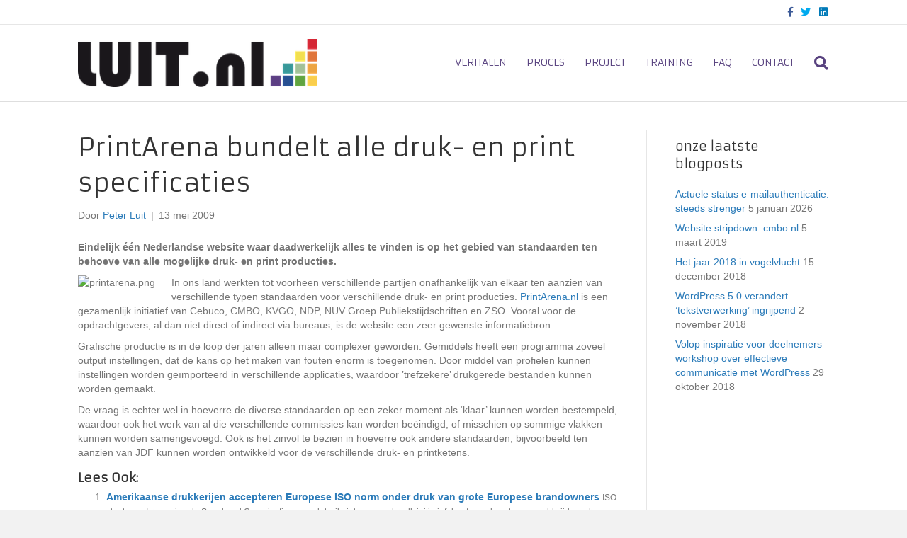

--- FILE ---
content_type: text/html; charset=UTF-8
request_url: https://www.luit.nl/blog/2009/05/printarena-bundelt-alle-druk-en-print-specificaties/
body_size: 13012
content:
<!DOCTYPE html>
<html lang="nl-NL">
<head>
<meta charset="UTF-8" />
<meta name='viewport' content='width=device-width, initial-scale=1.0' />
<meta http-equiv='X-UA-Compatible' content='IE=edge' />
<link rel="profile" href="https://gmpg.org/xfn/11" />
<meta name='robots' content='index, follow, max-image-preview:large, max-snippet:-1, max-video-preview:-1' />

	<!-- This site is optimized with the Yoast SEO plugin v26.8 - https://yoast.com/product/yoast-seo-wordpress/ -->
	<title>PrintArena bundelt alle druk- en print specificaties - communicatiebureau luit.nl - haarlem</title>
	<link rel="canonical" href="https://www.luit.nl/blog/2009/05/printarena-bundelt-alle-druk-en-print-specificaties/" />
	<meta property="og:locale" content="nl_NL" />
	<meta property="og:type" content="article" />
	<meta property="og:title" content="PrintArena bundelt alle druk- en print specificaties - communicatiebureau luit.nl - haarlem" />
	<meta property="og:description" content="Eindelijk &eacute;&eacute;n Nederlandse website waar daadwerkelijk alles te vinden is op het gebied van standaarden ten behoeve van alle mogelijke drukwerk producties." />
	<meta property="og:url" content="https://www.luit.nl/blog/2009/05/printarena-bundelt-alle-druk-en-print-specificaties/" />
	<meta property="og:site_name" content="communicatiebureau luit.nl - haarlem" />
	<meta property="article:publisher" content="https://www.facebook.com/luit1993/" />
	<meta property="article:published_time" content="2009-05-13T13:11:48+00:00" />
	<meta property="og:image" content="http://www.cmbo.nl/weblog/wp-content/uploads/2009/05/printarena.png" />
	<meta name="author" content="Peter Luit" />
	<meta name="twitter:card" content="summary_large_image" />
	<meta name="twitter:creator" content="@peterluit" />
	<meta name="twitter:site" content="@peterluit" />
	<meta name="twitter:label1" content="Geschreven door" />
	<meta name="twitter:data1" content="Peter Luit" />
	<meta name="twitter:label2" content="Geschatte leestijd" />
	<meta name="twitter:data2" content="1 minuut" />
	<script type="application/ld+json" class="yoast-schema-graph">{"@context":"https://schema.org","@graph":[{"@type":"Article","@id":"https://www.luit.nl/blog/2009/05/printarena-bundelt-alle-druk-en-print-specificaties/#article","isPartOf":{"@id":"https://www.luit.nl/blog/2009/05/printarena-bundelt-alle-druk-en-print-specificaties/"},"author":{"name":"Peter Luit","@id":"https://www.luit.nl/#/schema/person/49bae351c7a40f0f7a3831f556cc42c8"},"headline":"PrintArena bundelt alle druk- en print specificaties","datePublished":"2009-05-13T13:11:48+00:00","mainEntityOfPage":{"@id":"https://www.luit.nl/blog/2009/05/printarena-bundelt-alle-druk-en-print-specificaties/"},"wordCount":207,"publisher":{"@id":"https://www.luit.nl/#organization"},"image":{"@id":"https://www.luit.nl/blog/2009/05/printarena-bundelt-alle-druk-en-print-specificaties/#primaryimage"},"thumbnailUrl":"http://www.cmbo.nl/weblog/wp-content/uploads/2009/05/printarena.png","keywords":["Grafisch","Standaarden","Workflow management"],"articleSection":["Branche","Opinie"],"inLanguage":"nl-NL"},{"@type":"WebPage","@id":"https://www.luit.nl/blog/2009/05/printarena-bundelt-alle-druk-en-print-specificaties/","url":"https://www.luit.nl/blog/2009/05/printarena-bundelt-alle-druk-en-print-specificaties/","name":"PrintArena bundelt alle druk- en print specificaties - communicatiebureau luit.nl - haarlem","isPartOf":{"@id":"https://www.luit.nl/#website"},"primaryImageOfPage":{"@id":"https://www.luit.nl/blog/2009/05/printarena-bundelt-alle-druk-en-print-specificaties/#primaryimage"},"image":{"@id":"https://www.luit.nl/blog/2009/05/printarena-bundelt-alle-druk-en-print-specificaties/#primaryimage"},"thumbnailUrl":"http://www.cmbo.nl/weblog/wp-content/uploads/2009/05/printarena.png","datePublished":"2009-05-13T13:11:48+00:00","breadcrumb":{"@id":"https://www.luit.nl/blog/2009/05/printarena-bundelt-alle-druk-en-print-specificaties/#breadcrumb"},"inLanguage":"nl-NL","potentialAction":[{"@type":"ReadAction","target":["https://www.luit.nl/blog/2009/05/printarena-bundelt-alle-druk-en-print-specificaties/"]}]},{"@type":"ImageObject","inLanguage":"nl-NL","@id":"https://www.luit.nl/blog/2009/05/printarena-bundelt-alle-druk-en-print-specificaties/#primaryimage","url":"http://www.cmbo.nl/weblog/wp-content/uploads/2009/05/printarena.png","contentUrl":"http://www.cmbo.nl/weblog/wp-content/uploads/2009/05/printarena.png"},{"@type":"BreadcrumbList","@id":"https://www.luit.nl/blog/2009/05/printarena-bundelt-alle-druk-en-print-specificaties/#breadcrumb","itemListElement":[{"@type":"ListItem","position":1,"name":"Home","item":"https://www.luit.nl/"},{"@type":"ListItem","position":2,"name":"PrintArena bundelt alle druk- en print specificaties"}]},{"@type":"WebSite","@id":"https://www.luit.nl/#website","url":"https://www.luit.nl/","name":"communicatiebureau luit.nl - haarlem","description":"communicatiebureau haarlem - gespecialiseerd in onder andere webtoepassingen voor evenementen organisaties en personeelswervingsbureaus","publisher":{"@id":"https://www.luit.nl/#organization"},"potentialAction":[{"@type":"SearchAction","target":{"@type":"EntryPoint","urlTemplate":"https://www.luit.nl/?s={search_term_string}"},"query-input":{"@type":"PropertyValueSpecification","valueRequired":true,"valueName":"search_term_string"}}],"inLanguage":"nl-NL"},{"@type":"Organization","@id":"https://www.luit.nl/#organization","name":"LUIT.nl","url":"https://www.luit.nl/","logo":{"@type":"ImageObject","inLanguage":"nl-NL","@id":"https://www.luit.nl/#/schema/logo/image/","url":"https://www.luit.nl/wp-content/uploads/2013/01/luit-header-logo.png","contentUrl":"https://www.luit.nl/wp-content/uploads/2013/01/luit-header-logo.png","width":280,"height":99,"caption":"LUIT.nl"},"image":{"@id":"https://www.luit.nl/#/schema/logo/image/"},"sameAs":["https://www.facebook.com/luit1993/","https://x.com/peterluit","https://www.linkedin.com/in/peterluit/"]},{"@type":"Person","@id":"https://www.luit.nl/#/schema/person/49bae351c7a40f0f7a3831f556cc42c8","name":"Peter Luit","image":{"@type":"ImageObject","inLanguage":"nl-NL","@id":"https://www.luit.nl/#/schema/person/image/","url":"https://secure.gravatar.com/avatar/507f137cce8a21f87537ddc3d1b345c2ba44ea0a8feaf4dfcf671b7714dbd43e?s=96&d=mm&r=g","contentUrl":"https://secure.gravatar.com/avatar/507f137cce8a21f87537ddc3d1b345c2ba44ea0a8feaf4dfcf671b7714dbd43e?s=96&d=mm&r=g","caption":"Peter Luit"}}]}</script>
	<!-- / Yoast SEO plugin. -->


<link rel='dns-prefetch' href='//fonts.googleapis.com' />
<link href='https://fonts.gstatic.com' crossorigin rel='preconnect' />
<link rel="alternate" type="application/rss+xml" title="communicatiebureau luit.nl - haarlem &raquo; feed" href="https://www.luit.nl/feed/" />
<link rel="alternate" type="application/rss+xml" title="communicatiebureau luit.nl - haarlem &raquo; reacties feed" href="https://www.luit.nl/comments/feed/" />
<link rel="alternate" title="oEmbed (JSON)" type="application/json+oembed" href="https://www.luit.nl/wp-json/oembed/1.0/embed?url=https%3A%2F%2Fwww.luit.nl%2Fblog%2F2009%2F05%2Fprintarena-bundelt-alle-druk-en-print-specificaties%2F" />
<link rel="alternate" title="oEmbed (XML)" type="text/xml+oembed" href="https://www.luit.nl/wp-json/oembed/1.0/embed?url=https%3A%2F%2Fwww.luit.nl%2Fblog%2F2009%2F05%2Fprintarena-bundelt-alle-druk-en-print-specificaties%2F&#038;format=xml" />
<style id='wp-img-auto-sizes-contain-inline-css'>
img:is([sizes=auto i],[sizes^="auto," i]){contain-intrinsic-size:3000px 1500px}
/*# sourceURL=wp-img-auto-sizes-contain-inline-css */
</style>
<style id='wp-emoji-styles-inline-css'>

	img.wp-smiley, img.emoji {
		display: inline !important;
		border: none !important;
		box-shadow: none !important;
		height: 1em !important;
		width: 1em !important;
		margin: 0 0.07em !important;
		vertical-align: -0.1em !important;
		background: none !important;
		padding: 0 !important;
	}
/*# sourceURL=wp-emoji-styles-inline-css */
</style>
<style id='wp-block-library-inline-css'>
:root{--wp-block-synced-color:#7a00df;--wp-block-synced-color--rgb:122,0,223;--wp-bound-block-color:var(--wp-block-synced-color);--wp-editor-canvas-background:#ddd;--wp-admin-theme-color:#007cba;--wp-admin-theme-color--rgb:0,124,186;--wp-admin-theme-color-darker-10:#006ba1;--wp-admin-theme-color-darker-10--rgb:0,107,160.5;--wp-admin-theme-color-darker-20:#005a87;--wp-admin-theme-color-darker-20--rgb:0,90,135;--wp-admin-border-width-focus:2px}@media (min-resolution:192dpi){:root{--wp-admin-border-width-focus:1.5px}}.wp-element-button{cursor:pointer}:root .has-very-light-gray-background-color{background-color:#eee}:root .has-very-dark-gray-background-color{background-color:#313131}:root .has-very-light-gray-color{color:#eee}:root .has-very-dark-gray-color{color:#313131}:root .has-vivid-green-cyan-to-vivid-cyan-blue-gradient-background{background:linear-gradient(135deg,#00d084,#0693e3)}:root .has-purple-crush-gradient-background{background:linear-gradient(135deg,#34e2e4,#4721fb 50%,#ab1dfe)}:root .has-hazy-dawn-gradient-background{background:linear-gradient(135deg,#faaca8,#dad0ec)}:root .has-subdued-olive-gradient-background{background:linear-gradient(135deg,#fafae1,#67a671)}:root .has-atomic-cream-gradient-background{background:linear-gradient(135deg,#fdd79a,#004a59)}:root .has-nightshade-gradient-background{background:linear-gradient(135deg,#330968,#31cdcf)}:root .has-midnight-gradient-background{background:linear-gradient(135deg,#020381,#2874fc)}:root{--wp--preset--font-size--normal:16px;--wp--preset--font-size--huge:42px}.has-regular-font-size{font-size:1em}.has-larger-font-size{font-size:2.625em}.has-normal-font-size{font-size:var(--wp--preset--font-size--normal)}.has-huge-font-size{font-size:var(--wp--preset--font-size--huge)}.has-text-align-center{text-align:center}.has-text-align-left{text-align:left}.has-text-align-right{text-align:right}.has-fit-text{white-space:nowrap!important}#end-resizable-editor-section{display:none}.aligncenter{clear:both}.items-justified-left{justify-content:flex-start}.items-justified-center{justify-content:center}.items-justified-right{justify-content:flex-end}.items-justified-space-between{justify-content:space-between}.screen-reader-text{border:0;clip-path:inset(50%);height:1px;margin:-1px;overflow:hidden;padding:0;position:absolute;width:1px;word-wrap:normal!important}.screen-reader-text:focus{background-color:#ddd;clip-path:none;color:#444;display:block;font-size:1em;height:auto;left:5px;line-height:normal;padding:15px 23px 14px;text-decoration:none;top:5px;width:auto;z-index:100000}html :where(.has-border-color){border-style:solid}html :where([style*=border-top-color]){border-top-style:solid}html :where([style*=border-right-color]){border-right-style:solid}html :where([style*=border-bottom-color]){border-bottom-style:solid}html :where([style*=border-left-color]){border-left-style:solid}html :where([style*=border-width]){border-style:solid}html :where([style*=border-top-width]){border-top-style:solid}html :where([style*=border-right-width]){border-right-style:solid}html :where([style*=border-bottom-width]){border-bottom-style:solid}html :where([style*=border-left-width]){border-left-style:solid}html :where(img[class*=wp-image-]){height:auto;max-width:100%}:where(figure){margin:0 0 1em}html :where(.is-position-sticky){--wp-admin--admin-bar--position-offset:var(--wp-admin--admin-bar--height,0px)}@media screen and (max-width:600px){html :where(.is-position-sticky){--wp-admin--admin-bar--position-offset:0px}}

/*# sourceURL=wp-block-library-inline-css */
</style><style id='global-styles-inline-css'>
:root{--wp--preset--aspect-ratio--square: 1;--wp--preset--aspect-ratio--4-3: 4/3;--wp--preset--aspect-ratio--3-4: 3/4;--wp--preset--aspect-ratio--3-2: 3/2;--wp--preset--aspect-ratio--2-3: 2/3;--wp--preset--aspect-ratio--16-9: 16/9;--wp--preset--aspect-ratio--9-16: 9/16;--wp--preset--color--black: #000000;--wp--preset--color--cyan-bluish-gray: #abb8c3;--wp--preset--color--white: #ffffff;--wp--preset--color--pale-pink: #f78da7;--wp--preset--color--vivid-red: #cf2e2e;--wp--preset--color--luminous-vivid-orange: #ff6900;--wp--preset--color--luminous-vivid-amber: #fcb900;--wp--preset--color--light-green-cyan: #7bdcb5;--wp--preset--color--vivid-green-cyan: #00d084;--wp--preset--color--pale-cyan-blue: #8ed1fc;--wp--preset--color--vivid-cyan-blue: #0693e3;--wp--preset--color--vivid-purple: #9b51e0;--wp--preset--color--fl-heading-text: #333333;--wp--preset--color--fl-body-bg: #f2f2f2;--wp--preset--color--fl-body-text: #757575;--wp--preset--color--fl-accent: #2b7bb9;--wp--preset--color--fl-accent-hover: #2b7bb9;--wp--preset--color--fl-topbar-bg: #ffffff;--wp--preset--color--fl-topbar-text: #000000;--wp--preset--color--fl-topbar-link: #428bca;--wp--preset--color--fl-topbar-hover: #428bca;--wp--preset--color--fl-header-bg: #ffffff;--wp--preset--color--fl-header-text: #000000;--wp--preset--color--fl-header-link: #58427f;--wp--preset--color--fl-header-hover: #6fa04e;--wp--preset--color--fl-nav-bg: #ffffff;--wp--preset--color--fl-nav-link: #428bca;--wp--preset--color--fl-nav-hover: #428bca;--wp--preset--color--fl-content-bg: #ffffff;--wp--preset--color--fl-footer-widgets-bg: #ffffff;--wp--preset--color--fl-footer-widgets-text: #000000;--wp--preset--color--fl-footer-widgets-link: #428bca;--wp--preset--color--fl-footer-widgets-hover: #428bca;--wp--preset--color--fl-footer-bg: #ffffff;--wp--preset--color--fl-footer-text: #000000;--wp--preset--color--fl-footer-link: #428bca;--wp--preset--color--fl-footer-hover: #428bca;--wp--preset--gradient--vivid-cyan-blue-to-vivid-purple: linear-gradient(135deg,rgb(6,147,227) 0%,rgb(155,81,224) 100%);--wp--preset--gradient--light-green-cyan-to-vivid-green-cyan: linear-gradient(135deg,rgb(122,220,180) 0%,rgb(0,208,130) 100%);--wp--preset--gradient--luminous-vivid-amber-to-luminous-vivid-orange: linear-gradient(135deg,rgb(252,185,0) 0%,rgb(255,105,0) 100%);--wp--preset--gradient--luminous-vivid-orange-to-vivid-red: linear-gradient(135deg,rgb(255,105,0) 0%,rgb(207,46,46) 100%);--wp--preset--gradient--very-light-gray-to-cyan-bluish-gray: linear-gradient(135deg,rgb(238,238,238) 0%,rgb(169,184,195) 100%);--wp--preset--gradient--cool-to-warm-spectrum: linear-gradient(135deg,rgb(74,234,220) 0%,rgb(151,120,209) 20%,rgb(207,42,186) 40%,rgb(238,44,130) 60%,rgb(251,105,98) 80%,rgb(254,248,76) 100%);--wp--preset--gradient--blush-light-purple: linear-gradient(135deg,rgb(255,206,236) 0%,rgb(152,150,240) 100%);--wp--preset--gradient--blush-bordeaux: linear-gradient(135deg,rgb(254,205,165) 0%,rgb(254,45,45) 50%,rgb(107,0,62) 100%);--wp--preset--gradient--luminous-dusk: linear-gradient(135deg,rgb(255,203,112) 0%,rgb(199,81,192) 50%,rgb(65,88,208) 100%);--wp--preset--gradient--pale-ocean: linear-gradient(135deg,rgb(255,245,203) 0%,rgb(182,227,212) 50%,rgb(51,167,181) 100%);--wp--preset--gradient--electric-grass: linear-gradient(135deg,rgb(202,248,128) 0%,rgb(113,206,126) 100%);--wp--preset--gradient--midnight: linear-gradient(135deg,rgb(2,3,129) 0%,rgb(40,116,252) 100%);--wp--preset--font-size--small: 13px;--wp--preset--font-size--medium: 20px;--wp--preset--font-size--large: 36px;--wp--preset--font-size--x-large: 42px;--wp--preset--spacing--20: 0.44rem;--wp--preset--spacing--30: 0.67rem;--wp--preset--spacing--40: 1rem;--wp--preset--spacing--50: 1.5rem;--wp--preset--spacing--60: 2.25rem;--wp--preset--spacing--70: 3.38rem;--wp--preset--spacing--80: 5.06rem;--wp--preset--shadow--natural: 6px 6px 9px rgba(0, 0, 0, 0.2);--wp--preset--shadow--deep: 12px 12px 50px rgba(0, 0, 0, 0.4);--wp--preset--shadow--sharp: 6px 6px 0px rgba(0, 0, 0, 0.2);--wp--preset--shadow--outlined: 6px 6px 0px -3px rgb(255, 255, 255), 6px 6px rgb(0, 0, 0);--wp--preset--shadow--crisp: 6px 6px 0px rgb(0, 0, 0);}:where(.is-layout-flex){gap: 0.5em;}:where(.is-layout-grid){gap: 0.5em;}body .is-layout-flex{display: flex;}.is-layout-flex{flex-wrap: wrap;align-items: center;}.is-layout-flex > :is(*, div){margin: 0;}body .is-layout-grid{display: grid;}.is-layout-grid > :is(*, div){margin: 0;}:where(.wp-block-columns.is-layout-flex){gap: 2em;}:where(.wp-block-columns.is-layout-grid){gap: 2em;}:where(.wp-block-post-template.is-layout-flex){gap: 1.25em;}:where(.wp-block-post-template.is-layout-grid){gap: 1.25em;}.has-black-color{color: var(--wp--preset--color--black) !important;}.has-cyan-bluish-gray-color{color: var(--wp--preset--color--cyan-bluish-gray) !important;}.has-white-color{color: var(--wp--preset--color--white) !important;}.has-pale-pink-color{color: var(--wp--preset--color--pale-pink) !important;}.has-vivid-red-color{color: var(--wp--preset--color--vivid-red) !important;}.has-luminous-vivid-orange-color{color: var(--wp--preset--color--luminous-vivid-orange) !important;}.has-luminous-vivid-amber-color{color: var(--wp--preset--color--luminous-vivid-amber) !important;}.has-light-green-cyan-color{color: var(--wp--preset--color--light-green-cyan) !important;}.has-vivid-green-cyan-color{color: var(--wp--preset--color--vivid-green-cyan) !important;}.has-pale-cyan-blue-color{color: var(--wp--preset--color--pale-cyan-blue) !important;}.has-vivid-cyan-blue-color{color: var(--wp--preset--color--vivid-cyan-blue) !important;}.has-vivid-purple-color{color: var(--wp--preset--color--vivid-purple) !important;}.has-black-background-color{background-color: var(--wp--preset--color--black) !important;}.has-cyan-bluish-gray-background-color{background-color: var(--wp--preset--color--cyan-bluish-gray) !important;}.has-white-background-color{background-color: var(--wp--preset--color--white) !important;}.has-pale-pink-background-color{background-color: var(--wp--preset--color--pale-pink) !important;}.has-vivid-red-background-color{background-color: var(--wp--preset--color--vivid-red) !important;}.has-luminous-vivid-orange-background-color{background-color: var(--wp--preset--color--luminous-vivid-orange) !important;}.has-luminous-vivid-amber-background-color{background-color: var(--wp--preset--color--luminous-vivid-amber) !important;}.has-light-green-cyan-background-color{background-color: var(--wp--preset--color--light-green-cyan) !important;}.has-vivid-green-cyan-background-color{background-color: var(--wp--preset--color--vivid-green-cyan) !important;}.has-pale-cyan-blue-background-color{background-color: var(--wp--preset--color--pale-cyan-blue) !important;}.has-vivid-cyan-blue-background-color{background-color: var(--wp--preset--color--vivid-cyan-blue) !important;}.has-vivid-purple-background-color{background-color: var(--wp--preset--color--vivid-purple) !important;}.has-black-border-color{border-color: var(--wp--preset--color--black) !important;}.has-cyan-bluish-gray-border-color{border-color: var(--wp--preset--color--cyan-bluish-gray) !important;}.has-white-border-color{border-color: var(--wp--preset--color--white) !important;}.has-pale-pink-border-color{border-color: var(--wp--preset--color--pale-pink) !important;}.has-vivid-red-border-color{border-color: var(--wp--preset--color--vivid-red) !important;}.has-luminous-vivid-orange-border-color{border-color: var(--wp--preset--color--luminous-vivid-orange) !important;}.has-luminous-vivid-amber-border-color{border-color: var(--wp--preset--color--luminous-vivid-amber) !important;}.has-light-green-cyan-border-color{border-color: var(--wp--preset--color--light-green-cyan) !important;}.has-vivid-green-cyan-border-color{border-color: var(--wp--preset--color--vivid-green-cyan) !important;}.has-pale-cyan-blue-border-color{border-color: var(--wp--preset--color--pale-cyan-blue) !important;}.has-vivid-cyan-blue-border-color{border-color: var(--wp--preset--color--vivid-cyan-blue) !important;}.has-vivid-purple-border-color{border-color: var(--wp--preset--color--vivid-purple) !important;}.has-vivid-cyan-blue-to-vivid-purple-gradient-background{background: var(--wp--preset--gradient--vivid-cyan-blue-to-vivid-purple) !important;}.has-light-green-cyan-to-vivid-green-cyan-gradient-background{background: var(--wp--preset--gradient--light-green-cyan-to-vivid-green-cyan) !important;}.has-luminous-vivid-amber-to-luminous-vivid-orange-gradient-background{background: var(--wp--preset--gradient--luminous-vivid-amber-to-luminous-vivid-orange) !important;}.has-luminous-vivid-orange-to-vivid-red-gradient-background{background: var(--wp--preset--gradient--luminous-vivid-orange-to-vivid-red) !important;}.has-very-light-gray-to-cyan-bluish-gray-gradient-background{background: var(--wp--preset--gradient--very-light-gray-to-cyan-bluish-gray) !important;}.has-cool-to-warm-spectrum-gradient-background{background: var(--wp--preset--gradient--cool-to-warm-spectrum) !important;}.has-blush-light-purple-gradient-background{background: var(--wp--preset--gradient--blush-light-purple) !important;}.has-blush-bordeaux-gradient-background{background: var(--wp--preset--gradient--blush-bordeaux) !important;}.has-luminous-dusk-gradient-background{background: var(--wp--preset--gradient--luminous-dusk) !important;}.has-pale-ocean-gradient-background{background: var(--wp--preset--gradient--pale-ocean) !important;}.has-electric-grass-gradient-background{background: var(--wp--preset--gradient--electric-grass) !important;}.has-midnight-gradient-background{background: var(--wp--preset--gradient--midnight) !important;}.has-small-font-size{font-size: var(--wp--preset--font-size--small) !important;}.has-medium-font-size{font-size: var(--wp--preset--font-size--medium) !important;}.has-large-font-size{font-size: var(--wp--preset--font-size--large) !important;}.has-x-large-font-size{font-size: var(--wp--preset--font-size--x-large) !important;}
/*# sourceURL=global-styles-inline-css */
</style>

<style id='classic-theme-styles-inline-css'>
/*! This file is auto-generated */
.wp-block-button__link{color:#fff;background-color:#32373c;border-radius:9999px;box-shadow:none;text-decoration:none;padding:calc(.667em + 2px) calc(1.333em + 2px);font-size:1.125em}.wp-block-file__button{background:#32373c;color:#fff;text-decoration:none}
/*# sourceURL=/wp-includes/css/classic-themes.min.css */
</style>
<link rel='stylesheet' id='jquery-magnificpopup-css' href='https://www.luit.nl/wp-content/plugins/bb-plugin/css/jquery.magnificpopup.min.css' media='all' />
<link rel='stylesheet' id='bootstrap-css' href='https://www.luit.nl/wp-content/themes/bb-theme/css/bootstrap.min.css' media='all' />
<link rel='stylesheet' id='fl-automator-skin-css' href='https://www.luit.nl/wp-content/uploads/bb-theme/skin-69326ee9e59c6.css' media='all' />
<link rel='stylesheet' id='fl-child-theme-css' href='https://www.luit.nl/wp-content/themes/bb-theme-child/style.css' media='all' />
<link rel='stylesheet' id='fl-builder-google-fonts-5bde25411b45dbab43f7b6b670b5a49a-css' href='//fonts.googleapis.com/css?family=Armata%3A400&#038;ver=6.9' media='all' />
<script src="https://www.luit.nl/wp-includes/js/jquery/jquery.min.js" id="jquery-core-js"></script>
<script src="https://www.luit.nl/wp-includes/js/jquery/jquery-migrate.min.js" id="jquery-migrate-js"></script>
<link rel="https://api.w.org/" href="https://www.luit.nl/wp-json/" /><link rel="alternate" title="JSON" type="application/json" href="https://www.luit.nl/wp-json/wp/v2/posts/935" /><link rel="EditURI" type="application/rsd+xml" title="RSD" href="https://www.luit.nl/xmlrpc.php?rsd" />
<meta name="generator" content="WordPress 6.9" />
<link rel='shortlink' href='https://www.luit.nl/?p=935' />
<link rel="icon" href="https://www.luit.nl/wp-content/uploads/2015/08/luit-logo-deel-klein.jpg" sizes="32x32" />
<link rel="icon" href="https://www.luit.nl/wp-content/uploads/2015/08/luit-logo-deel-klein.jpg" sizes="192x192" />
<link rel="apple-touch-icon" href="https://www.luit.nl/wp-content/uploads/2015/08/luit-logo-deel-klein.jpg" />
<meta name="msapplication-TileImage" content="https://www.luit.nl/wp-content/uploads/2015/08/luit-logo-deel-klein.jpg" />

<!-- BEGIN GAINWP v5.4.6 Universal Analytics - https://intelligencewp.com/google-analytics-in-wordpress/ -->
<script>
(function(i,s,o,g,r,a,m){i['GoogleAnalyticsObject']=r;i[r]=i[r]||function(){
	(i[r].q=i[r].q||[]).push(arguments)},i[r].l=1*new Date();a=s.createElement(o),
	m=s.getElementsByTagName(o)[0];a.async=1;a.src=g;m.parentNode.insertBefore(a,m)
})(window,document,'script','https://www.google-analytics.com/analytics.js','ga');
  ga('create', 'UA-738179-3', 'auto');
  ga('send', 'pageview');
</script>
<!-- END GAINWP Universal Analytics -->
		<style id="wp-custom-css">
			

/*
CSS Migrated from BB theme:
*/

li[class*="current"] > a {
	color: #6fa04e !important;
	border-bottom: 2px;
    border-bottom-style:solid;
}		</style>
		<!-- Google Tag Manager -->
<script>(function(w,d,s,l,i){w[l]=w[l]||[];w[l].push({'gtm.start':
new Date().getTime(),event:'gtm.js'});var f=d.getElementsByTagName(s)[0],
j=d.createElement(s),dl=l!='dataLayer'?'&l='+l:'';j.async=true;j.src=
'https://www.googletagmanager.com/gtm.js?id='+i+dl;f.parentNode.insertBefore(j,f);
})(window,document,'script','dataLayer','GTM-T2HL63M');</script>
<!-- End Google Tag Manager -->
<link rel='stylesheet' id='font-awesome-5-css' href='https://www.luit.nl/wp-content/plugins/bb-plugin/fonts/fontawesome/5.15.4/css/all.min.css' media='all' />
<link rel='stylesheet' id='yarppRelatedCss-css' href='https://www.luit.nl/wp-content/plugins/yet-another-related-posts-plugin/style/related.css' media='all' />
<meta name="generator" content="WP Rocket 3.20.3" data-wpr-features="wpr_desktop" /></head>
<body class="wp-singular post-template-default single single-post postid-935 single-format-standard wp-theme-bb-theme wp-child-theme-bb-theme-child fl-builder-2-10-0-5 fl-themer-1-5-2-1-20251125200437 fl-theme-1-7-19-1 fl-no-js fl-framework-bootstrap fl-preset-default fl-full-width fl-has-sidebar fl-scroll-to-top fl-search-active" itemscope="itemscope" itemtype="https://schema.org/WebPage">
<!-- Google Tag Manager (noscript) -->
<noscript><iframe src="https://www.googletagmanager.com/ns.html?id=GTM-T2HL63M"
height="0" width="0" style="display:none;visibility:hidden"></iframe></noscript>
<!-- End Google Tag Manager (noscript) -->
<a aria-label="Spring naar content" class="fl-screen-reader-text" href="#fl-main-content">Spring naar content</a><div data-rocket-location-hash="d434d8484ca3c7ebe008e10ddf366009" class="fl-page">
	<header class="fl-page-header fl-page-header-fixed fl-page-nav-right fl-page-nav-toggle-icon fl-page-nav-toggle-visible-mobile"  role="banner">
	<div data-rocket-location-hash="f81cbc702907074f809b643288143772" class="fl-page-header-wrap">
		<div class="fl-page-header-container container">
			<div class="fl-page-header-row row">
				<div class="col-sm-12 col-md-3 fl-page-logo-wrap">
					<div class="fl-page-header-logo">
						<a href="https://www.luit.nl/"><img class="fl-logo-img" loading="false" data-no-lazy="1"   itemscope itemtype="https://schema.org/ImageObject" src="https://www.luit.nl/wp-content/uploads/2017/02/luit-logo.png" data-retina="" title="" width="350" data-width="350" height="70" data-height="70" alt="communicatiebureau luit.nl - haarlem" /><meta itemprop="name" content="communicatiebureau luit.nl - haarlem" /></a>
					</div>
				</div>
				<div class="col-sm-12 col-md-9 fl-page-fixed-nav-wrap">
					<div class="fl-page-nav-wrap">
						<nav class="fl-page-nav fl-nav navbar navbar-default navbar-expand-md" aria-label="Hoofdmenu" role="navigation">
							<button type="button" class="navbar-toggle navbar-toggler" data-toggle="collapse" data-target=".fl-page-nav-collapse">
								<span><i class="fas fa-bars" aria-hidden="true"></i><span class="sr-only">Menu</span></span>
							</button>
							<div class="fl-page-nav-collapse collapse navbar-collapse">
								<ul id="menu-hoofdmenu" class="nav navbar-nav navbar-right menu fl-theme-menu"><li id="menu-item-12976" class="menu-item menu-item-type-post_type menu-item-object-page menu-item-12976 nav-item"><a href="https://www.luit.nl/berichten/" class="nav-link">verhalen</a></li>
<li id="menu-item-12937" class="menu-item menu-item-type-post_type menu-item-object-page menu-item-12937 nav-item"><a href="https://www.luit.nl/uw-proces/" class="nav-link">proces</a></li>
<li id="menu-item-12485" class="menu-item menu-item-type-post_type menu-item-object-page menu-item-12485 nav-item"><a href="https://www.luit.nl/uw-project/" class="nav-link">project</a></li>
<li id="menu-item-13547" class="menu-item menu-item-type-post_type menu-item-object-page menu-item-13547 nav-item"><a href="https://www.luit.nl/inschrijven-training-ontwikkelen-wordpress-ontwerpers/" class="nav-link">training</a></li>
<li id="menu-item-12192" class="menu-item menu-item-type-post_type menu-item-object-page menu-item-12192 nav-item"><a href="https://www.luit.nl/faq/" class="nav-link">FAQ</a></li>
<li id="menu-item-11797" class="menu-item menu-item-type-post_type menu-item-object-page menu-item-11797 nav-item"><a href="https://www.luit.nl/contact/" class="nav-link">contact</a></li>
</ul>							</div>
						</nav>
					</div>
				</div>
			</div>
		</div>
	</div>
</header><!-- .fl-page-header-fixed -->
<div data-rocket-location-hash="73c724aac727f8265ca32ef1a2ddcd5e" class="fl-page-bar">
	<div data-rocket-location-hash="e6360a8819f0c2396d2c8b64091accd2" class="fl-page-bar-container container">
		<div class="fl-page-bar-row row">
			<div class="col-sm-6 col-md-6 text-left clearfix"><div class="fl-page-bar-text fl-page-bar-text-1"></div></div>			<div class="col-sm-6 col-md-6 text-right clearfix">	<div class="fl-social-icons">
	<a href="https://www.facebook.com/luit1993" target="_self" rel="noopener noreferrer"><span class="sr-only">Facebook</span><i aria-hidden="true" class="fab fa-facebook-f branded"></i></a><a href="https://www.twitter.com/peterluit" target="_self" rel="noopener noreferrer"><span class="sr-only">Twitter</span><i aria-hidden="true" class="fab fa-twitter branded"></i></a><a href="https://www.linkedin.com/in/peterluit/" target="_self" rel="noopener noreferrer"><span class="sr-only">Linkedin</span><i aria-hidden="true" class="fab fa-linkedin branded"></i></a></div>
</div>		</div>
	</div>
</div><!-- .fl-page-bar -->
<header class="fl-page-header fl-page-header-primary fl-page-nav-right fl-page-nav-toggle-icon fl-page-nav-toggle-visible-mobile" itemscope="itemscope" itemtype="https://schema.org/WPHeader"  role="banner">
	<div data-rocket-location-hash="d6765dc8804d538f048b5ff1dce7dba3" class="fl-page-header-wrap">
		<div class="fl-page-header-container container">
			<div class="fl-page-header-row row">
				<div class="col-sm-12 col-md-4 fl-page-header-logo-col">
					<div class="fl-page-header-logo" itemscope="itemscope" itemtype="https://schema.org/Organization">
						<a href="https://www.luit.nl/" itemprop="url"><img class="fl-logo-img" loading="false" data-no-lazy="1"   itemscope itemtype="https://schema.org/ImageObject" src="https://www.luit.nl/wp-content/uploads/2017/02/luit-logo.png" data-retina="" title="" width="350" data-width="350" height="70" data-height="70" alt="communicatiebureau luit.nl - haarlem" /><meta itemprop="name" content="communicatiebureau luit.nl - haarlem" /></a>
											</div>
				</div>
				<div class="col-sm-12 col-md-8 fl-page-nav-col">
					<div class="fl-page-nav-wrap">
						<nav class="fl-page-nav fl-nav navbar navbar-default navbar-expand-md" aria-label="Hoofdmenu" itemscope="itemscope" itemtype="https://schema.org/SiteNavigationElement" role="navigation">
							<button type="button" class="navbar-toggle navbar-toggler" data-toggle="collapse" data-target=".fl-page-nav-collapse">
								<span><i class="fas fa-bars" aria-hidden="true"></i><span class="sr-only">Menu</span></span>
							</button>
							<div class="fl-page-nav-collapse collapse navbar-collapse">
								<ul id="menu-hoofdmenu-1" class="nav navbar-nav navbar-right menu fl-theme-menu"><li class="menu-item menu-item-type-post_type menu-item-object-page menu-item-12976 nav-item"><a href="https://www.luit.nl/berichten/" class="nav-link">verhalen</a></li>
<li class="menu-item menu-item-type-post_type menu-item-object-page menu-item-12937 nav-item"><a href="https://www.luit.nl/uw-proces/" class="nav-link">proces</a></li>
<li class="menu-item menu-item-type-post_type menu-item-object-page menu-item-12485 nav-item"><a href="https://www.luit.nl/uw-project/" class="nav-link">project</a></li>
<li class="menu-item menu-item-type-post_type menu-item-object-page menu-item-13547 nav-item"><a href="https://www.luit.nl/inschrijven-training-ontwikkelen-wordpress-ontwerpers/" class="nav-link">training</a></li>
<li class="menu-item menu-item-type-post_type menu-item-object-page menu-item-12192 nav-item"><a href="https://www.luit.nl/faq/" class="nav-link">FAQ</a></li>
<li class="menu-item menu-item-type-post_type menu-item-object-page menu-item-11797 nav-item"><a href="https://www.luit.nl/contact/" class="nav-link">contact</a></li>
</ul><div class="fl-page-nav-search">
	<a href="#" class="fas fa-search" aria-label="Zoeken" aria-expanded="false" aria-haspopup="true" id='flsearchform'></a>
	<form method="get" role="search" aria-label="Zoeken" action="https://www.luit.nl/" title="Typ en klik op Enter om te zoeken">
		<input type="search" class="fl-search-input form-control" name="s" placeholder="Zoeken" value="" aria-labelledby="flsearchform" />
	</form>
</div>
							</div>
						</nav>
					</div>
				</div>
			</div>
		</div>
	</div>
</header><!-- .fl-page-header -->
	<div data-rocket-location-hash="3a040ed7256eab4f7e27db3920cf7b49" id="fl-main-content" class="fl-page-content" itemprop="mainContentOfPage" role="main">

		
<div data-rocket-location-hash="04b24f2a01e05ca636ff58e62299aa1e" class="container">
	<div class="row">

		
		<div class="fl-content fl-content-left col-md-9">
			<article class="fl-post post-935 post type-post status-publish format-standard hentry category-branche-opinie category-opinie tag-grafisch tag-standaarden tag-workflow-management" id="fl-post-935" itemscope itemtype="https://schema.org/BlogPosting">

	
	<header class="fl-post-header">
		<h1 class="fl-post-title" itemprop="headline">
			PrintArena bundelt alle druk- en print specificaties					</h1>
		<div class="fl-post-meta fl-post-meta-top"><span class="fl-post-author">Door <a href="https://www.luit.nl/blog/author/8u6gh5reh7/"><span>Peter Luit</span></a></span><span class="fl-sep"> | </span><span class="fl-post-date">13 mei 2009</span></div><meta itemscope itemprop="mainEntityOfPage" itemtype="https://schema.org/WebPage" itemid="https://www.luit.nl/blog/2009/05/printarena-bundelt-alle-druk-en-print-specificaties/" content="PrintArena bundelt alle druk- en print specificaties" /><meta itemprop="datePublished" content="2009-05-13" /><meta itemprop="dateModified" content="2009-05-13" /><div itemprop="publisher" itemscope itemtype="https://schema.org/Organization"><meta itemprop="name" content="communicatiebureau luit.nl - haarlem"><div itemprop="logo" itemscope itemtype="https://schema.org/ImageObject"><meta itemprop="url" content="https://www.luit.nl/wp-content/uploads/2017/02/luit-logo.png"></div></div><div itemscope itemprop="author" itemtype="https://schema.org/Person"><meta itemprop="url" content="https://www.luit.nl/blog/author/8u6gh5reh7/" /><meta itemprop="name" content="Peter Luit" /></div><div itemprop="interactionStatistic" itemscope itemtype="https://schema.org/InteractionCounter"><meta itemprop="interactionType" content="https://schema.org/CommentAction" /><meta itemprop="userInteractionCount" content="0" /></div>	</header><!-- .fl-post-header -->

	
	
	<div class="fl-post-content clearfix" itemprop="text">
		<p><strong>Eindelijk &eacute;&eacute;n Nederlandse website waar daadwerkelijk alles te vinden is op het gebied van standaarden ten behoeve van alle mogelijke druk- en print producties.</strong></p>
<p><img decoding="async" src="http://www.cmbo.nl/weblog/wp-content/uploads/2009/05/printarena.png" alt="printarena.png" border="0" width="127" height="94" style="float: left;margin: 0px 5px 5px 0px" />In ons land werkten tot voorheen verschillende partijen onafhankelijk van elkaar ten aanzien van verschillende typen standaarden voor verschillende druk- en print producties. <a>PrintArena.nl</a> is een gezamenlijk initiatief van Cebuco, CMBO, KVGO, NDP, NUV Groep Publiekstijdschriften en ZSO. Vooral voor de opdrachtgevers, al dan niet direct of indirect via bureaus, is de website een zeer gewenste informatiebron.</p>
<p>Grafische productie is in de loop der jaren alleen maar complexer geworden. Gemiddels heeft een programma zoveel output instellingen, dat de kans op het maken van fouten enorm is toegenomen. Door middel van profielen kunnen instellingen worden ge&iuml;mporteerd in verschillende applicaties, waardoor &#8217;trefzekere&#8217; drukgerede bestanden kunnen worden gemaakt.</p>
<p>De vraag is echter wel in hoeverre de diverse standaarden op een zeker moment als &#8216;klaar&#8217; kunnen worden bestempeld, waardoor ook het werk van al die verschillende commissies kan worden be&euml;indigd, of misschien op sommige vlakken kunnen worden samengevoegd. Ook is het zinvol te bezien in hoeverre ook andere standaarden, bijvoorbeeld ten aanzien van JDF kunnen worden ontwikkeld voor de verschillende druk- en printketens.</p>
<div class='yarpp yarpp-related yarpp-related-website yarpp-template-list'>
<!-- YARPP List -->
<h3>Lees ook:</h3><ol>
<li><a href="https://www.luit.nl/blog/2010/02/amerikaanse-drukkerijen-accepteren-europese-iso-norm-onder-druk-van-grote-europese-brandowners/" rel="bookmark" title="Amerikaanse drukkerijen accepteren Europese ISO norm onder druk van grote Europese brandowners">Amerikaanse drukkerijen accepteren Europese ISO norm onder druk van grote Europese brandowners</a> <small>ISO staat voor Internationale Standaard Organisatie, maar dat wil niet zeggen dat elk initiatief daartoe ook meteen wereldwijd wordt gedragen....</small></li>
<li><a href="https://www.luit.nl/blog/2008/11/intergraf-hield-inspirerende-bijeenkomst-the-young-leaders-in-print/" rel="bookmark" title="Intergraf hield inspirerende bijeenkomst &#8216;The Young leaders in Print&#8217;">Intergraf hield inspirerende bijeenkomst &#8216;The Young leaders in Print&#8217;</a> <small>Intergraf staat bekend als de overkoepelende organisatie van vele landelijke grafische brancheorganisaties in Europa. Afgelopen week organiseerde Intergraf een 'special...</small></li>
<li><a href="https://www.luit.nl/blog/2007/11/wie-staat-er-nog-centraal-in-alle-media-ontwikkelingen/" rel="bookmark" title="Wie staat er nog centraal in alle media ontwikkelingen?">Wie staat er nog centraal in alle media ontwikkelingen?</a> <small>Het laatste kwartaal van het jaar wordt doorgaans goed gevuld door vele congressen, seminars en workshops. De mediabranche is daarop...</small></li>
</ol>
</div>
	</div><!-- .fl-post-content -->

	
	<div class="fl-post-meta fl-post-meta-bottom"><div class="fl-post-cats-tags">Geplaatst in <a href="https://www.luit.nl/blog/kanalen/branche-opinie/" rel="category tag">Branche</a>, <a href="https://www.luit.nl/blog/kanalen/opinie/" rel="category tag">Opinie</a>en getagd met <a href="https://www.luit.nl/blog/tag/grafisch/" rel="tag">Grafisch</a>, <a href="https://www.luit.nl/blog/tag/standaarden/" rel="tag">Standaarden</a>, <a href="https://www.luit.nl/blog/tag/workflow-management/" rel="tag">Workflow management</a></div></div>		
</article>


<!-- .fl-post -->
		</div>

		<div class="fl-sidebar  fl-sidebar-right fl-sidebar-display-desktop col-md-3" itemscope="itemscope" itemtype="https://schema.org/WPSideBar">
		
		<aside id="recent-posts-2" class="fl-widget widget_recent_entries">
		<h4 class="fl-widget-title">onze laatste blogposts</h4>
		<ul>
											<li>
					<a href="https://www.luit.nl/blog/2026/01/actuele-status-e-mailauthenticatie-steeds-strenger/">Actuele status e-mailauthenticatie: steeds strenger</a>
											<span class="post-date">5 januari 2026</span>
									</li>
											<li>
					<a href="https://www.luit.nl/blog/2019/03/website-stripdown-cmbo-nl/">Website stripdown: cmbo.nl</a>
											<span class="post-date">5 maart 2019</span>
									</li>
											<li>
					<a href="https://www.luit.nl/blog/2018/12/het-jaar-2018-in-vogelvlucht/">Het jaar 2018 in vogelvlucht</a>
											<span class="post-date">15 december 2018</span>
									</li>
											<li>
					<a href="https://www.luit.nl/blog/2018/11/wordpress-5-0-verandert-tekstverwerking-ingrijpend/">WordPress 5.0 verandert &#8217;tekstverwerking&#8217; ingrijpend</a>
											<span class="post-date">2 november 2018</span>
									</li>
											<li>
					<a href="https://www.luit.nl/blog/2018/10/volop-inspiratie-voor-deelnemers-workshop-over-effectieve-communicatie-met-wordpress/">Volop inspiratie voor deelnemers workshop over effectieve communicatie met WordPress</a>
											<span class="post-date">29 oktober 2018</span>
									</li>
					</ul>

		</aside>	</div>

	</div>
</div>


	</div><!-- .fl-page-content -->
		<footer class="fl-page-footer-wrap" itemscope="itemscope" itemtype="https://schema.org/WPFooter"  role="contentinfo">
		<div data-rocket-location-hash="efbbff0e9f680708e294701a3b0f5d9c" class="fl-page-footer-widgets">
	<div class="fl-page-footer-widgets-container container">
		<div class="fl-page-footer-widgets-row row">
		<div class="col-sm-4 col-md-4 fl-page-footer-widget-col fl-page-footer-widget-col-1"><aside id="text-4" class="fl-widget widget_text"><h4 class="fl-widget-title">OVER LUIT.NL</h4>			<div class="textwidget"><img src="https://www.luit.nl/wp-content/uploads/2013/01/peter.jpeg" alt="Peter Luit" align="right" HSPACE="10"/>LUIT.nl is een media onderneming opgericht door <a href="https://www.peterluit.nl/">Peter Luit</a>, sinds 1993 actief in diverse segmenten in de keten.</div>
		</aside></div><div class="col-sm-4 col-md-4 fl-page-footer-widget-col fl-page-footer-widget-col-2"><aside id="text-5" class="fl-widget widget_text"><h4 class="fl-widget-title">PRIVACY/COOKIES</h4>			<div class="textwidget">LUIT.nl gaat zorgvuldig om met uw gegevens. Wij verschaffen nimmer gegevens aan derden. LUIT.nl maakt gebruik van cookies voor een optimale werking van deze website.</div>
		</aside></div><div class="col-sm-4 col-md-4 fl-page-footer-widget-col fl-page-footer-widget-col-3"><aside id="nav_menu-8" class="fl-widget widget_nav_menu"><h4 class="fl-widget-title">MENU</h4><div class="menu-footer-menu-container"><ul id="menu-footer-menu" class="menu"><li id="menu-item-13600" class="menu-item menu-item-type-post_type menu-item-object-page menu-item-privacy-policy menu-item-13600"><a rel="privacy-policy" href="https://www.luit.nl/privacyverklaring/">privacyverklaring</a></li>
<li id="menu-item-11576" class="menu-item menu-item-type-post_type menu-item-object-page menu-item-11576"><a href="https://www.luit.nl/cookies/">cookies</a></li>
<li id="menu-item-11578" class="menu-item menu-item-type-post_type menu-item-object-page menu-item-11578"><a href="https://www.luit.nl/disclaimer/">disclaimer</a></li>
<li id="menu-item-12995" class="menu-item menu-item-type-post_type menu-item-object-page menu-item-12995"><a href="https://www.luit.nl/algemene-voorwaarden/">algemene voorwaarden</a></li>
<li id="menu-item-12983" class="menu-item menu-item-type-custom menu-item-object-custom menu-item-12983"><a href="http://appcms.luit.nl">beheer app</a></li>
<li id="menu-item-13208" class="menu-item menu-item-type-custom menu-item-object-custom menu-item-13208"><a href="http://rapporten.luit.nl/login">uw rapporten</a></li>
</ul></div></aside></div>		</div>
	</div>
</div><!-- .fl-page-footer-widgets -->
<div data-rocket-location-hash="a7ba8a5b386192cb142072c17030b540" class="fl-page-footer">
	<div class="fl-page-footer-container container">
		<div class="fl-page-footer-row row">
			<div class="col-md-12 text-center clearfix"><div class="fl-page-footer-text fl-page-footer-text-1">versie 5.0 - © 2018 communicatiebureau luit.nl – velsen/haarlem</div></div>					</div>
	</div>
</div><!-- .fl-page-footer -->
	</footer>
		</div><!-- .fl-page -->
<script type="speculationrules">
{"prefetch":[{"source":"document","where":{"and":[{"href_matches":"/*"},{"not":{"href_matches":["/wp-*.php","/wp-admin/*","/wp-content/uploads/*","/wp-content/*","/wp-content/plugins/*","/wp-content/themes/bb-theme-child/*","/wp-content/themes/bb-theme/*","/*\\?(.+)"]}},{"not":{"selector_matches":"a[rel~=\"nofollow\"]"}},{"not":{"selector_matches":".no-prefetch, .no-prefetch a"}}]},"eagerness":"conservative"}]}
</script>
<script type="text/javascript">
            var _smartsupp = _smartsupp || {};
            _smartsupp.key = 'eaa32caf35eecc442b9144dd6b5c3fd0e3f189f5';
_smartsupp.cookieDomain = 'www.luit.nl';
_smartsupp.sitePlatform = 'WP 6.9';
window.smartsupp||(function(d) {
                var s,c,o=smartsupp=function(){ o._.push(arguments)};o._=[];
                s=d.getElementsByTagName('script')[0];c=d.createElement('script');
                c.type='text/javascript';c.charset='utf-8';c.async=true;
                c.src='//www.smartsuppchat.com/loader.js';s.parentNode.insertBefore(c,s);
            })(document);
            </script><script>eaa32caf35eecc442b9144dd6b5c3fd0e3f189f5
</script><a href="#" role="button" id="fl-to-top"><span class="sr-only">Naar boven scrollen</span><i class="fas fa-chevron-up" aria-hidden="true"></i></a><script src="https://www.luit.nl/wp-content/plugins/bb-plugin/js/libs/jquery.ba-throttle-debounce.min.js" id="jquery-throttle-js"></script>
<script src="https://www.luit.nl/wp-content/plugins/bb-plugin/js/libs/jquery.magnificpopup.min.js" id="jquery-magnificpopup-js"></script>
<script src="https://www.luit.nl/wp-content/plugins/bb-plugin/js/libs/jquery.fitvids.min.js" id="jquery-fitvids-js"></script>
<script src="https://www.luit.nl/wp-content/themes/bb-theme/js/bootstrap.min.js" id="bootstrap-js"></script>
<script id="fl-automator-js-extra">
var themeopts = {"medium_breakpoint":"992","mobile_breakpoint":"768","lightbox":"enabled","scrollTopPosition":"800"};
//# sourceURL=fl-automator-js-extra
</script>
<script src="https://www.luit.nl/wp-content/themes/bb-theme/js/theme.min.js" id="fl-automator-js"></script>
<script id="wp-emoji-settings" type="application/json">
{"baseUrl":"https://s.w.org/images/core/emoji/17.0.2/72x72/","ext":".png","svgUrl":"https://s.w.org/images/core/emoji/17.0.2/svg/","svgExt":".svg","source":{"concatemoji":"https://www.luit.nl/wp-includes/js/wp-emoji-release.min.js"}}
</script>
<script type="module">
/*! This file is auto-generated */
const a=JSON.parse(document.getElementById("wp-emoji-settings").textContent),o=(window._wpemojiSettings=a,"wpEmojiSettingsSupports"),s=["flag","emoji"];function i(e){try{var t={supportTests:e,timestamp:(new Date).valueOf()};sessionStorage.setItem(o,JSON.stringify(t))}catch(e){}}function c(e,t,n){e.clearRect(0,0,e.canvas.width,e.canvas.height),e.fillText(t,0,0);t=new Uint32Array(e.getImageData(0,0,e.canvas.width,e.canvas.height).data);e.clearRect(0,0,e.canvas.width,e.canvas.height),e.fillText(n,0,0);const a=new Uint32Array(e.getImageData(0,0,e.canvas.width,e.canvas.height).data);return t.every((e,t)=>e===a[t])}function p(e,t){e.clearRect(0,0,e.canvas.width,e.canvas.height),e.fillText(t,0,0);var n=e.getImageData(16,16,1,1);for(let e=0;e<n.data.length;e++)if(0!==n.data[e])return!1;return!0}function u(e,t,n,a){switch(t){case"flag":return n(e,"\ud83c\udff3\ufe0f\u200d\u26a7\ufe0f","\ud83c\udff3\ufe0f\u200b\u26a7\ufe0f")?!1:!n(e,"\ud83c\udde8\ud83c\uddf6","\ud83c\udde8\u200b\ud83c\uddf6")&&!n(e,"\ud83c\udff4\udb40\udc67\udb40\udc62\udb40\udc65\udb40\udc6e\udb40\udc67\udb40\udc7f","\ud83c\udff4\u200b\udb40\udc67\u200b\udb40\udc62\u200b\udb40\udc65\u200b\udb40\udc6e\u200b\udb40\udc67\u200b\udb40\udc7f");case"emoji":return!a(e,"\ud83e\u1fac8")}return!1}function f(e,t,n,a){let r;const o=(r="undefined"!=typeof WorkerGlobalScope&&self instanceof WorkerGlobalScope?new OffscreenCanvas(300,150):document.createElement("canvas")).getContext("2d",{willReadFrequently:!0}),s=(o.textBaseline="top",o.font="600 32px Arial",{});return e.forEach(e=>{s[e]=t(o,e,n,a)}),s}function r(e){var t=document.createElement("script");t.src=e,t.defer=!0,document.head.appendChild(t)}a.supports={everything:!0,everythingExceptFlag:!0},new Promise(t=>{let n=function(){try{var e=JSON.parse(sessionStorage.getItem(o));if("object"==typeof e&&"number"==typeof e.timestamp&&(new Date).valueOf()<e.timestamp+604800&&"object"==typeof e.supportTests)return e.supportTests}catch(e){}return null}();if(!n){if("undefined"!=typeof Worker&&"undefined"!=typeof OffscreenCanvas&&"undefined"!=typeof URL&&URL.createObjectURL&&"undefined"!=typeof Blob)try{var e="postMessage("+f.toString()+"("+[JSON.stringify(s),u.toString(),c.toString(),p.toString()].join(",")+"));",a=new Blob([e],{type:"text/javascript"});const r=new Worker(URL.createObjectURL(a),{name:"wpTestEmojiSupports"});return void(r.onmessage=e=>{i(n=e.data),r.terminate(),t(n)})}catch(e){}i(n=f(s,u,c,p))}t(n)}).then(e=>{for(const n in e)a.supports[n]=e[n],a.supports.everything=a.supports.everything&&a.supports[n],"flag"!==n&&(a.supports.everythingExceptFlag=a.supports.everythingExceptFlag&&a.supports[n]);var t;a.supports.everythingExceptFlag=a.supports.everythingExceptFlag&&!a.supports.flag,a.supports.everything||((t=a.source||{}).concatemoji?r(t.concatemoji):t.wpemoji&&t.twemoji&&(r(t.twemoji),r(t.wpemoji)))});
//# sourceURL=https://www.luit.nl/wp-includes/js/wp-emoji-loader.min.js
</script>
<script>var rocket_beacon_data = {"ajax_url":"https:\/\/www.luit.nl\/wp-admin\/admin-ajax.php","nonce":"05ce47077f","url":"https:\/\/www.luit.nl\/blog\/2009\/05\/printarena-bundelt-alle-druk-en-print-specificaties","is_mobile":false,"width_threshold":1600,"height_threshold":700,"delay":500,"debug":null,"status":{"atf":true,"lrc":true,"preconnect_external_domain":true},"elements":"img, video, picture, p, main, div, li, svg, section, header, span","lrc_threshold":1800,"preconnect_external_domain_elements":["link","script","iframe"],"preconnect_external_domain_exclusions":["static.cloudflareinsights.com","rel=\"profile\"","rel=\"preconnect\"","rel=\"dns-prefetch\"","rel=\"icon\""]}</script><script data-name="wpr-wpr-beacon" src='https://www.luit.nl/wp-content/plugins/wp-rocket/assets/js/wpr-beacon.min.js' async></script></body>
</html>

<!-- This website is like a Rocket, isn't it? Performance optimized by WP Rocket. Learn more: https://wp-rocket.me - Debug: cached@1769350991 -->

--- FILE ---
content_type: text/plain
request_url: https://www.google-analytics.com/j/collect?v=1&_v=j102&a=1571118290&t=pageview&_s=1&dl=https%3A%2F%2Fwww.luit.nl%2Fblog%2F2009%2F05%2Fprintarena-bundelt-alle-druk-en-print-specificaties%2F&ul=en-us%40posix&dt=PrintArena%20bundelt%20alle%20druk-%20en%20print%20specificaties%20-%20communicatiebureau%20luit.nl%20-%20haarlem&sr=1280x720&vp=1280x720&_u=IEBAAEABAAAAACAAI~&jid=1763512122&gjid=2027578776&cid=365149183.1769375387&tid=UA-738179-3&_gid=556195342.1769375387&_r=1&_slc=1&z=1256391534
body_size: -448
content:
2,cG-PFEPPR41KF